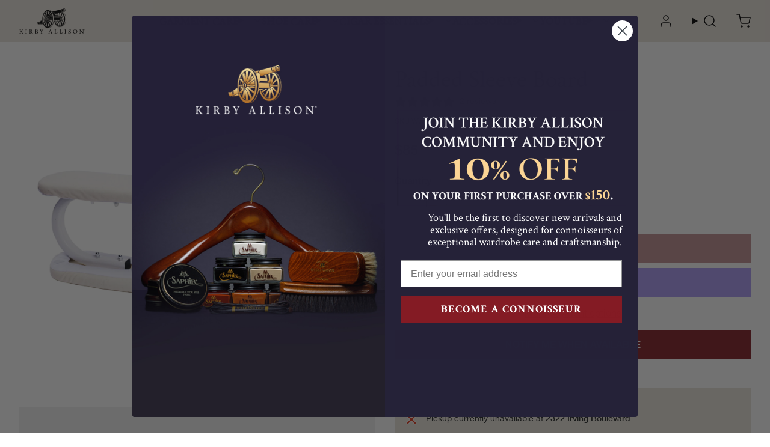

--- FILE ---
content_type: text/html; charset=utf-8
request_url: https://kirbyallison.com/variants/41865451339972/?section_id=pickup-availability
body_size: -136
content:
<div id="shopify-section-pickup-availability" class="shopify-section">
<pickup-availability-preview class="flex p-4 space-x-3 pickup-availability-preview">
    
    <div class="flex-none w-6 h-5">
      
        
<svg
  xmlns="http://www.w3.org/2000/svg"
  fill="none"
  aria-hidden="true"
  focusable="false"
  role="presentation"
  class="icon icon-unavailable"
  fill="none"
  viewBox="0 0 20 20"
>
  <path fill="#DE3618" stroke="#fff" d="M13.94 3.94L10 7.878l-3.94-3.94A1.499 1.499 0 103.94 6.06L7.88 10l-3.94 3.94a1.499 1.499 0 102.12 2.12L10 12.12l3.94 3.94a1.497 1.497 0 002.12 0 1.499 1.499 0 000-2.12L12.122 10l3.94-3.94a1.499 1.499 0 10-2.121-2.12z"/>
</svg>

      
    </div>
    <div class="pickup-availability-info"><p class="caption-large">
          Pickup currently unavailable at <span class="color-foreground"></span>
          <span class="font-semibold">2322 Irving Boulevard</span>
        </p></div>
  </pickup-availability-preview>
  <sliding-drawer
    id="PickupAvailabilityDrawer"
    class="drawer__right"
    tabindex="-1"
    role="dialog"
    aria-modal="true"
    aria-labelledby="Drawerpadded-sleeve-board"
  >
    <section class="flex flex-col h-full p-4 pb-0 text-sm">
      <header class="flex pb-4 border-b border-gray-100">
        <div class="flex-grow">
          <div id="Drawer" class="text-lg font-semibold">Padded Sleeve Board</div></div>
        <drawer-button role="button" class="w-3 h-3 text-gray-500">
<svg
  viewBox="0 0 15 14"
  fill="none"
  xmlns="http://www.w3.org/2000/svg"
  focusable="false"
  role="presentation"
  class="icon icon-close"
>
  <path d="M1.5 13L13.5 1M1.5 1L13.5 13" stroke="currentColor" stroke-width="2" stroke-linecap="round" stroke-linejoin="round"/>
</svg>
</drawer-button>
      </header>
      <ul class="overflow-auto list-none" data-store-availability-drawer-content><li class="py-4 border-b border-gray-100">
            <h3 class="mb-2 font-semibold font-heading">2322 Irving Boulevard</h3>
            <div class="flex mb-2"></div><address class="not-italic text-gray-600">
              <p>2322 Irving Boulevard<br>Dallas TX 75207<br>United States</p>
</address>
          </li></ul>
    </section>
  </sliding-drawer></div>

--- FILE ---
content_type: text/css
request_url: https://kirbyallison.com/cdn/shop/t/262/assets/nav-header-styles.css?h=46e12
body_size: -591
content:
.main-menu .content,.menu-dropdown__inner-submenu li{text-transform:none}.main-menu .menu-item__parent-link{text-transform:uppercase}#link-cigar-essentials .menu-dropdown__menu-accessories{-moz-column-count:2;column-count:2;-moz-column-fill:balance;column-fill:balance;max-height:140px}.nav-drawer-slide-menu-links .nav-drawer-slide-title{padding-left:0;padding-right:0}


--- FILE ---
content_type: text/css;charset=UTF-8
request_url: https://cached.rebuyengine.com/api/v1/widgets/styles?id=97499&format=css&cache_key=1768709177
body_size: -782
content:
div#rebuy-widget-97499{background:#fff!important}

--- FILE ---
content_type: text/css;charset=UTF-8
request_url: https://cached.rebuyengine.com/api/v1/widgets/styles?id=96606&format=css&cache_key=1768709177
body_size: -790
content:
.primary-title{font-size:2rem}.rebuy-widget.rebuy-widget{background-color:#E9E3DB}

--- FILE ---
content_type: text/css
request_url: https://kirbyallison.com/cdn/shop/t/262/assets/rebuy-widget-styles.css?h=ee0ad
body_size: -261
content:
.rebuy-widget{font-family:ui-serif,Georgia,Cambria,Times New Roman,Times,serif!important;margin-left:-1rem!important;margin-right:-1rem!important;padding-bottom:1.5rem;padding-top:1.5rem}@media (min-width:768px){.rebuy-widget{margin-left:0!important;margin-right:0!important}}.rebuy-widget .super-title{--tw-text-opacity:1;color:rgb(34 38 37/var(--tw-text-opacity));font-size:26px;margin-bottom:0;text-transform:none}@media (min-width:768px){.rebuy-widget .super-title{font-size:32px}}.rebuy-widget .rebuy-product-grid{padding-left:0!important;padding-right:0!important}.rebuy-widget .rebuy-product-info,.rebuy-widget .rebuy-product-title{text-align:left}.rebuy-widget .rebuy-product-price{font-family:ui-sans-serif,system-ui,sans-serif,Apple Color Emoji,Segoe UI Emoji,Segoe UI Symbol,Noto Color Emoji;font-size:.875rem;font-weight:600;line-height:1.25rem}@media (min-width:768px){.rebuy-widget .rebuy-product-price{font-size:1rem;line-height:1.5rem}}.rebuy-widget .rebuy-product-price .rebuy-money{--tw-text-opacity:1;color:rgb(34 38 37/var(--tw-text-opacity))}.rebuy-widget .rebuy-product-actions{margin-top:1rem!important}.rebuy-widget .rebuy-button{--tw-text-opacity:1;background-color:transparent;border-style:none;color:rgb(131 30 37/var(--tw-text-opacity));font-family:ui-sans-serif,system-ui,sans-serif,Apple Color Emoji,Segoe UI Emoji,Segoe UI Symbol,Noto Color Emoji;letter-spacing:1.28px;padding:0;text-decoration-line:underline;text-transform:uppercase}.rebuy-widget .rebuy-carousel__pagination>:not([hidden])~:not([hidden]){--tw-space-x-reverse:0;margin-left:calc(.25rem*(1 - var(--tw-space-x-reverse)));margin-right:calc(.25rem*var(--tw-space-x-reverse))}.rebuy-widget .rebuy-carousel__page{--tw-border-opacity:1;border-color:rgb(107 114 128/var(--tw-border-opacity));border-radius:9999px;border-style:solid;border-width:1px;height:.375rem!important;margin:0!important;opacity:1!important;width:.375rem!important}.rebuy-widget .rebuy-carousel__page.is-active{--tw-bg-opacity:1;background-color:rgb(107 114 128/var(--tw-bg-opacity))}.rebuy-widget .rebuy-carousel__page:not(.is-active){--tw-bg-opacity:1!important;background-color:rgb(255 255 255/var(--tw-bg-opacity))!important}.rebuy-widget .powered-by-rebuy{display:none}#CartForm .rebuy-widget{margin-left:-1rem!important;margin-right:-1rem!important}


--- FILE ---
content_type: text/javascript
request_url: https://kirbyallison.com/cdn/shop/t/262/assets/add-button.js?h=beb2c
body_size: 274
content:
"use strict";(self.webpackChunk_softlimit_framework=self.webpackChunk_softlimit_framework||[]).push([[2137],{25146:(t,e,a)=>{a.r(e);var s=a(58176),i=a(33339);class n extends HTMLElement{connectedCallback(){this.form=document.querySelector(`#${this.getAttribute("form")}`)||this.closest("form"),this.addButton=this.querySelector('[name="add"]');const t=this.form?.getAttribute("id")||this.addButton?.getAttribute("form");this.options=document.querySelector(`option-selectors[form="${t}"]`),this.options&&(this.handleUpdate=this.update.bind(this),this.form.addEventListener("variant:change",this.handleUpdate),this.updateText=!this.querySelector("variant-area"),this.showPrice="true"===this.getAttribute("show-price"),this.update({detail:this.options?.getCurrentVariant()}))}disconnectedCallback(){this.form.removeEventListener("variant:change",this.handleUpdate)}update(t){this.button=this.querySelector('[name="add"]');const e=t.detail,a=!(!e?.preorder||!e?.available)&&(this.getAttribute("pre-order")||window.variantStrings.preOrder),s=!(!e?.available||e?.preorder)&&(this.getAttribute("add-to-cart")||window.variantStrings.addToCart),n=!(e?.id||!this.options.fullySelected)&&(this.getAttribute("unavailable")||window.variantStrings.unavailable),o=!(!e?.id||e?.available)&&(this.getAttribute("sold-out")||window.variantStrings.soldOut),r=!this.options.fullySelected&&!1===o&&(this.getAttribute("unselected")||"Select Options"),d=n||r||o;if(d?this.button.setAttribute("disabled",!0):this.button.removeAttribute("disabled"),this.updateText){const t=r||o||n||a||s;this.button.innerHTML=`<span class="a2c-button-label"><span class="a2c-button-text">${t}</span>${this.showPrice&&!d?`<span class="a2c-button-price-separator"> - </span><span class="a2c-button-price">${(0,i.u)(e.price)}</span></span>`:""}`}this.dispatchChange({disabled:d,preorder:a,available:s,unavailable:n,soldOut:o,unselected:r})}dispatchChange(t){this.dispatchEvent(new CustomEvent("add-button:change",{bubbles:!0,detail:t}))}}(0,s.V)(["option-selectors"]).then((()=>{customElements.define("add-button",n)}))},33339:(t,e,a)=>{a.d(e,{u:()=>r});const s=window.shop[window.shop.money_format]||"${{amount}}",i=window.shop[window.shop.money_format_markets]||"${{amount}}",n=window.shop.price_default_country||"US",o=window.shop.current_country===n?s:i;function r(t,e){"string"==typeof t&&(t=t.replace(".",""));let a="";const s=/\{\{\s*(\w+)\s*\}\}/,i=e||o;function n(t,e=2,a=",",s="."){if(isNaN(t)||null==t)return 0;const i=(t=(t/100).toFixed(e)).split(".");return i[0].replace(/(\d)(?=(\d\d\d)+(?!\d))/g,`$1${a}`)+(i[1]?s+i[1]:"")}switch(i.match(s)[1]){case"amount":a=n(t,2);break;case"amount_no_trailing_zeros":a=n(t,2).replace(".00","");break;case"amount_no_decimals":a=n(t,0);break;case"amount_with_comma_separator":a=n(t,2,".",",");break;case"amount_no_decimals_with_comma_separator":case"amount_no_trailing_zeros_with_comma_separator":a=n(t,0,".",",")}return i.replace(s,a)}},58176:(t,e,a)=>{a.d(e,{V:()=>s});const s=async t=>{for(const e of t)document.querySelector(e)&&await customElements.whenDefined(e);return!0}}}]);

--- FILE ---
content_type: text/javascript
request_url: https://kirbyallison.com/cdn/shop/t/262/assets/quantity-error-message.js?h=2430d
body_size: 440
content:
"use strict";(self.webpackChunk_softlimit_framework=self.webpackChunk_softlimit_framework||[]).push([[383],{39636:(t,e,n)=>{n.r(e);var i=n(70466),a=n(30410);const s=new DOMParser;class r extends HTMLElement{constructor(){super(),this.form=document.getElementById(this.getAttribute("form"))||this.closest("form"),this.addButton=this.form?.querySelector('[name="add"]'),this.qtySelector=this.closest("quantity-input"),this.qtyInput=this.qtySelector.querySelector("input"),this.handleQuantityChange=this.quantityChange.bind(this),this.handleVariantChange=this.variantChange.bind(this)}connectedCallback(){this.quantityChange(),(this.form||this.qtyInput)&&(this.form?.addEventListener("variant:change",this.handleVariantChange),this.qtyInput?.addEventListener("change",this.handleQuantityChange))}disconnectedCallback(){this.form?.removeEventListener("variant:change",this.handleVariantChange),this.qtyInput?.removeEventListener("change",this.handleQuantityChange)}quantityChange(){this.hasAttribute("inventory-quantity")&&this.hasAttribute("inventory-management")&&(parseInt(this.qtyInput.value)>parseInt(this.getAttribute("inventory-quantity"))?(this.classList.remove("hidden"),(0,i.oM)(this.qtyInput)):(this.classList.add("hidden"),this.addButton?.removeAttribute("disabled")))}variantChange(t){if(!t?.detail?.id)return;this.form?.removeEventListener("variant:change",this.variantChange.bind(this));const e=new URL(`${window.location.origin}/products/${this.getAttribute("product-handle")}`),n=this.getAttribute("section");return e.searchParams.set("sections",n),e.searchParams.set("variant",t?.detail?.id),(0,a.A)({method:"GET",url:e.toString()}).then((t=>{const e=s.parseFromString(t[n],"text/html").querySelector("quantity-error-message");e.setAttribute("form",this.getAttribute("form")),this.replaceWith(e)}))}}customElements.define("quantity-error-message",r)},30410:(t,e,n)=>{function i({url:t,body:e,method:n="POST",type:i="json",remove:a,headers:s}={}){const r={method:n,body:e instanceof FormData?e:JSON.stringify(e),cache:"no-cache",headers:{"Content-Type":"application/json","X-Requested-With":"XMLHttpRequest"}};return s&&(r.headers={...s}),a?.length>0&&a.forEach((t=>{delete r.headers[t]})),fetch(t,r).then((function(t){return t.ok?t[i]():Promise.reject(t)})).catch((function(t){console.warn(t)}))}n.d(e,{A:()=>i})},70466:(t,e,n)=>{n.d(e,{oM:()=>a,qF:()=>s});const i={};function a(t,e=t){const n=function(t){return Array.from(t.querySelectorAll("summary, a[href], button:enabled, [tabindex]:not([tabindex^='-']), [draggable], area, input:not([type=hidden]):enabled, select:enabled, textarea:enabled, object, iframe"))}(t),a=n[0],r=n[n.length-1];s(),i.focusin=e=>{e.target!==t&&e.target!==r&&e.target!==a||document.addEventListener("keydown",i.keydown)},i.focusout=function(){document.removeEventListener("keydown",i.keydown)},i.keydown=function(e){"TAB"===e.code.toUpperCase()&&(e.target!==r||e.shiftKey||(e.preventDefault(),a.focus()),e.target!==t&&e.target!==a||!e.shiftKey||(e.preventDefault(),r.focus()))},document.addEventListener("focusout",i.focusout),document.addEventListener("focusin",i.focusin),e.focus()}function s(t=null){document.removeEventListener("focusin",i.focusin),document.removeEventListener("focusout",i.focusout),document.removeEventListener("keydown",i.keydown),t&&t.focus()}}}]);

--- FILE ---
content_type: text/javascript
request_url: https://kirbyallison.com/cdn/shop/t/262/assets/variant-update.js?h=24d08
body_size: -489
content:
(self.webpackChunk_softlimit_framework=self.webpackChunk_softlimit_framework||[]).push([[4224],{60641:()=>{class t extends HTMLElement{constructor(){super();const t=document.querySelector(`#shopify-section-${this.getAttribute("section")}`).querySelector('form[action="/cart/add"]');t?.addEventListener("variant:change",this.refresh.bind(this))}refresh(t){const e=t.detail.id,a=this.getAttribute("section"),n=document.querySelectorAll("[data-variant-update]");fetch(`${window.location.pathname}?variant=${e}&section_id=${a}`).then((t=>t.text())).then((t=>{const e=(new DOMParser).parseFromString(t,"text/html");n.forEach((t=>{const a=`[data-variant-update="${t.getAttribute("data-variant-update")}"]`,n=e.querySelector(a);t.innerHTML=n.innerHTML}))}))}}customElements.define("variant-update",t)}}]);

--- FILE ---
content_type: text/javascript
request_url: https://kirbyallison.com/cdn/shop/t/262/assets/product-form.js?h=a0f02
body_size: 1558
content:
"use strict";(self.webpackChunk_softlimit_framework=self.webpackChunk_softlimit_framework||[]).push([[9043],{1844:(t,e,n)=>{n.r(e);var s=n(91855),i=n(89227);class a extends HTMLElement{constructor(){super(),this.form=this.querySelector("form"),window.theme?.rebuySmartCart||this.form.addEventListener("submit",this.onSubmitHandler.bind(this)),this.header=document.querySelector(".nav-header"),this.cartNotification=document.querySelector("cart-notification"),Shopify?.PaymentButton&&Shopify.PaymentButton.init()}async connectedCallback(){this.handleVariantChange=this.onVariantChange.bind(this),this.form.addEventListener("variant:change",this.handleVariantChange),this.form.addEventListener("variant:initialized",this.handleVariantChange),this.form.dispatchEvent(new CustomEvent("product-form:callback"));if(!document.querySelector(`option-selectors[form="${this.form.getAttribute("id")}"]`)){const t=this.getAttribute("handle"),e=parseInt(this.querySelector('[name="id"]')?.value);if(!t||!e)return;(0,i.Q)(t).then((t=>{const n=t.variants.find((t=>t.id===e));n&&this.onVariantChange({detail:n})}))}}disconnectedCallback(){this.form.removeEventListener("variant:change",this.handleVariantChange)}onVariantChange(t){const e=t?.detail,n={available:"variant--available",soldOut:"variant--sold-out",unavailable:"variant--unavailable"};(function(){Object.values(n).forEach((t=>{this.classList.remove(t)}))}).call(this),e?.id?e.available?this.classList.add(n.available):this.classList.add(n.soldOut):this.classList.add(n.unavailable)}onSubmitHandler(t){if(matchMedia(window.theme.cartDisplay.page).matches)return;t.preventDefault(),this.submitButton=this.querySelector('[type="submit"]'),this.submitButton.setAttribute("disabled",!0),this.submitButton.classList.add("loading");let e=this.dataset.bundleSection?[this.dataset.bundleSection]:["cart"];matchMedia(window.theme.cartDisplay.notification).matches&&window.location.pathname!==window.routes.cart_url&&(e=[...this.cartNotification.getSectionsToRender().map((t=>t.id)),["cart"]].flat()),this.successHandler=this.success.bind(this);const n=this.hasAttribute("cart-add-from-form")?s.A.addFromForm.bind(s.A):s.A.add.bind(s.A),i=!this.hasAttribute("cart-no-refresh");n({form:this.form,sections:e,configRemove:["Content-Type"],refresh:i}).then((t=>{document.dispatchEvent(new CustomEvent("product:add",{detail:{cart:t}})),document.addEventListener("cart:change",this.successHandler)})).catch((t=>{this.error(),console.error(t)}))}resetButton(){this.submitButton.classList.remove("loading"),this.submitButton.removeAttribute("disabled")}error(){this.resetButton(),document.removeEventListener("cart:change",this.successHandler),this.submitButton.classList.add("product-added__error"),setTimeout((()=>{this.submitButton.classList.remove("product-added__error")}),3e3)}success(){this.resetButton(),document.removeEventListener("cart:change",this.successHandler),this.submitButton.classList.add("product-added__success"),setTimeout((()=>{this.submitButton.classList.remove("product-added__success")}),3e3)}}customElements.define("product-form",a)},91855:(t,e,n)=>{n.d(e,{A:()=>d});var s=n(30410);function i(t){return Array.isArray(t)?t:[t]}const a=t=>{const e={},n=new FormData(t),s={};for(const t of n.keys())if(t.startsWith("properties")){const e=/properties\[|\]/gi;s[t.replace(e,"")]=n.get(t)}else e[t]=n.get(t);return e.properties=s,e},r=new CustomEvent("cart:get"),o=matchMedia(window.theme.cartDisplay.notification).matches,c={preAdd:[],add({form:t,sections:e=["cart"],configRemove:n,refresh:c=!0,silent:d=!1}={}){document.dispatchEvent(r);const h=t instanceof Element?[a(t)]:t;return Promise.all(this.preAdd.map((t=>t(h)))).then((()=>{const t={items:h};return o&&(t.sections=i(e).join(",")),(0,s.A)({url:`${window.Shopify.routes.root}cart/add.js`,body:t}).then((t=>(this.getCart({sections:e}).then(c&&(d?this.dispatchSilentChange.bind(this):this.dispatchChange.bind(this))),t))).catch((e=>{console.error(e,{body:t})}))}))},addFromForm({form:t,sections:e=["cart"],configRemove:n,refresh:a=!0,silent:r=!1}={}){const c=new FormData(t);return o&&(c.append("sections",i(e).join(",")),c.append("sections_url",window.location.pathname)),(0,s.A)({url:routes.cart_add_url,body:c,remove:n,headers:{Accept:"application/javascript"}}).then((t=>(this.getCart({sections:e}).then(a&&(r?this.dispatchSilentChange.bind(this):this.dispatchChange.bind(this))),t))).catch((t=>{console.error(t)}))},refresh(){return document.dispatchEvent(r),this.getCart({sections:["cart"]}).then(this.dispatchChange.bind(this))},refreshSilent(){return document.dispatchEvent(r),this.getCart({sections:["cart"]}).then(this.dispatchSilentChange.bind(this))},dispatchChange:(t,e,n)=>(document.dispatchEvent(new CustomEvent("cart:change",{detail:{cart:t,key:e,quantityChange:n}})),t),dispatchSilentChange:(t,e,n)=>(document.dispatchEvent(new CustomEvent("cart:change",{detail:{cart:t,key:e,quantityChange:n,silent:!0}})),t),dispatchQuantity:t=>(document.dispatchEvent(new CustomEvent("cart:quantity",{detail:{cart:t}})),t),dispatchRemove:(t,e="user",n,s)=>(document.dispatchEvent(new CustomEvent("cart:remove",{detail:{cart:t,context:e,key:n,quantityChange:s}})),t),getSections:({url:t=window.Shopify.routes.root,sections:e=[]}={})=>(0,s.A)({method:"GET",url:`${t}?sections=${i(e).join(",")}`}),getCart({sections:t=[]}){if(document.dispatchEvent(r),(t=i(t)).length>0){const e=location.pathname.search(window.routes.cart_url)>-1?window.routes.cart_url:window.Shopify.routes.root;return new Promise(((n,i)=>{this.getSections({url:e,sections:t}).then((t=>{(0,s.A)({method:"GET",url:`${window.Shopify.routes.root}cart.js`}).then((e=>{e.sections=t,n(e)}))}))}))}return(0,s.A)({method:"GET",url:`${window.Shopify.routes.root}cart.js`})},clear(){(0,s.A)({url:`${window.Shopify.routes.root}cart/clear.js`}).then(this.dispatchChange.bind(this)).then(this.dispatchRemove(bind(this)))},preUpdateKey:[],updateKey({key:t,quantity:e,sections:n=["cart"],context:a="user",existingQuantity:o,silent:c=!1}={}){const d=document.querySelector(`input[name="updates[]"][data-key="${t}"]`),h=o||d?.previousValue||d?.value;document.dispatchEvent(r);const u={id:t,quantity:e,sections:i(n).join(",")};let l=!0;return Promise.all(this.preUpdateKey?.map((t=>t(u)))).then((n=>{if(l=n.every((t=>t)),l)return(0,s.A)({url:`${window.Shopify.routes.root}cart/change.js`,body:u}).then((n=>{(c?this.refreshSilent(n,t,e-h):this.refresh(n,t,e-h)).then((()=>{0!==parseInt(e)?this.dispatchQuantity(n):this.dispatchRemove(n,a,t,-1*h)}))})).catch((t=>{console.error(t,{body:u})}))}))},preUpdateVariants:[],updateVariants(t){document.dispatchEvent(r);const e={updates:{},sections:["cart"]};return t.forEach((t=>{e.updates[t.id]=t.quantity})),this.preUpdateVariants.forEach((t=>t(e))),(0,s.A)({url:`${window.Shopify.routes.root}cart/update.js`,body:e}).then((t=>this.dispatchChange(t))).then((t=>this.dispatchQuantity(t)))},updateNote(t){const e={note:t};return(0,s.A)({url:`${window.Shopify.routes.root}cart/update.js`,body:e}).catch((t=>{console.error(t,{body:e})}))},removeAttribute(t){const e={},n=document.querySelector("form#CartForm")?new FormData(document.querySelector("form#CartForm")):new FormData;for(const[s,i]of n?.entries())s.includes("attributes")&&!s.includes(`attributes[${t}]`)&&(e[s]=i);e[t]=null;const i={attributes:e};return(0,s.A)({url:`${window.Shopify.routes.root}cart/update.js`,body:i}).catch((t=>{console.error(t,{body:i})}))}};window.addEventListener("cart:refresh",c.refresh.bind(c)),window.addEventListener("cart:refresh-silent",c.refreshSilent.bind(c));const d=c},30410:(t,e,n)=>{function s({url:t,body:e,method:n="POST",type:s="json",remove:i,headers:a}={}){const r={method:n,body:e instanceof FormData?e:JSON.stringify(e),cache:"no-cache",headers:{"Content-Type":"application/json","X-Requested-With":"XMLHttpRequest"}};return a&&(r.headers={...a}),i?.length>0&&i.forEach((t=>{delete r.headers[t]})),fetch(t,r).then((function(t){return t.ok?t[s]():Promise.reject(t)})).catch((function(t){console.warn(t)}))}n.d(e,{A:()=>s})},89227:(t,e,n)=>{n.d(e,{Q:()=>i});const s={};function i(t){return new Promise(((e,n)=>{s[t]?e(s[t]):fetch(`/products/${t}.js`).then((t=>t.json())).then((n=>{s[t]=n,e(n)})).catch((t=>{n(t)}))}))}}}]);

--- FILE ---
content_type: text/javascript
request_url: https://kirbyallison.com/cdn/shop/t/262/assets/lazy-section.js?h=0f9f0
body_size: 510
content:
"use strict";(self.webpackChunk_softlimit_framework=self.webpackChunk_softlimit_framework||[]).push([[4203],{50641:(e,t,s)=>{const n=e=>e.split("").reduce(((e,t)=>{let s=e;return s=(s<<5)-s+t.charCodeAt(0),0|s}),0);class o{constructor(e={}){this.cache=void 0===e.cache||e.cache,Shopify.designMode&&(this.cache=!1),this.url=e.url||null}get(e="json"){return this.cache?((e,t)=>{let s=300;"number"==typeof t?(s=t,t=void 0):"object"==typeof t&&(s=t.seconds||s);const o=n(e),i=sessionStorage.getItem(o),c=sessionStorage.getItem(`${o}:ts`);if(null!==i&&null!==c){if((Date.now()-c)/1e3<s){const e=new Response(new Blob([i]));return setTimeout(r,5e3),Promise.resolve(e)}sessionStorage.removeItem(o),sessionStorage.removeItem(`${o}:ts`)}return r();function r(){return t=t||{body:void 0},fetch(e,t).then((e=>{if(200===e.status){const t=e.headers.get("Content-Type");t&&(t.match(/application\/json/i)||t.match(/text\//i))&&e.clone().text().then((e=>{sessionStorage.setItem(o,e),sessionStorage.setItem(`${o}:ts`,Date.now())}))}return e}))}})(this.url,{cache:this.cache?"default":"no-cache"}).then((t=>t[e]())):fetch(this.url,{cache:"no-cache",method:"GET",headers:{"Content-Type":"application/json"}}).then((t=>t[e]()))}}var i=s(36870);class c extends HTMLElement{constructor(){super(),this.distance=this.dataset.distance||800,this.setUrl();const e={rootMargin:`${this.distance}px 0px ${this.distance}px 0px`,threshold:0};if(this.ajax=new o({url:this.url,cache:!0}),"IntersectionObserver"in window&&!this.hasAttribute("load")){new IntersectionObserver(this.checkDistance.bind(this),e).observe(this)}else this.load()}connectedCallback(){this.closest(".shopify-section")?.setAttribute("data-lazy-section","")}checkDistance(e){e[0].isIntersecting&&this.load()}setUrl(){const e=this.dataset.path||window.location.pathname;this.url=i.Q.set(e,"sections",this.id),window.location.search&&(this.url+=`&${window.location.search.replace("?","")}`)}load(){this.ajax.get().then(this.handleSection.bind(this))}handleSection(e){const t=(new DOMParser).parseFromString(e[this.id],"text/html").querySelector(`#shopify-section-${this.id}`);t.setAttribute("data-lazy-loaded",""),document.getElementById(`shopify-section-${this.id}`).replaceWith(t);t.querySelectorAll("script").forEach((e=>{const t=document.createElement("script");for(const s of e.attributes)t.setAttribute(s.name,s.value);!t.src&&t.dataset.src&&(t.src=t.dataset.src),t.innerHTML=e.innerHTML,e.parentElement.insertBefore(t,e),e.remove()})),"country-flags"!==this.id&&t.dispatchEvent(new CustomEvent("section:dynamic",{bubbles:!0}))}}customElements.define("lazy-section",c)},36870:(e,t,s)=>{s.d(t,{Q:()=>n});const n=function(){const e={get:function(e,t=window.location.search){return new URLSearchParams(t).get(e)},set:function(e,t,s){t=encodeURIComponent(t),s=encodeURIComponent(s);const n=e.split("?")[0],o=t+"="+s;let i,c="?"+o;if(i=void 0===e.split("?")[1]?"":"?"+e.split("?")[1],i){const e=new RegExp("([?&])"+t+"=[^&]*"),n=new RegExp("([?&])"+t+"=[^&;]+[&;]?");null==s||""===s?(c=i.replace(n,"$1"),c=c.replace(/[&;]$/,"")):c=null!==i.match(e)?i.replace(e,"$1"+o):""===i?"?"+o:i+"&"+o}return c="?"===c?"":c,n+c}};return e}()}}]);

--- FILE ---
content_type: text/javascript
request_url: https://kirbyallison.com/cdn/shop/t/262/assets/product-pickup.js?h=78891
body_size: -331
content:
(self.webpackChunk_softlimit_framework=self.webpackChunk_softlimit_framework||[]).push([[5313],{9957:()=>{class t extends HTMLElement{static get observedAttributes(){return["variant-id"]}constructor(){super(),this.for=document.getElementById(this.getAttribute("data-for")),this.for.addEventListener("variant:change",(t=>this.setAttribute("variant-id",t.detail.id))),this.hasAttribute("available")&&(this.errorHtml=this.querySelector("template").content.firstElementChild.cloneNode(!0),this.onClickRefreshList=this.onClickRefreshList.bind(this),this.fetchAvailability(this.getAttribute("variant-id")))}attributeChangedCallback(t,e,i){"variant-id"===t&&this.fetchAvailability(i)}fetchAvailability(t){fetch(`/variants/${t}/?section_id=pickup-availability`).then((t=>t.text())).then((t=>{const e=(new DOMParser).parseFromString(t,"text/html").querySelector(".shopify-section");this.renderPreview(e)})).catch((t=>{this.querySelector("button")?.removeEventListener("click",this.onClickRefreshList),this.renderError()}))}onClickRefreshList(t){this.fetchAvailability(this.getAttribute("variant-id"))}renderError(){this.innerHTML="",this.appendChild(this.errorHtml),this.querySelector("button").addEventListener("click",this.onClickRefreshList)}renderPreview(t){const e=document.querySelector("#PickupAvailabilityDrawer");if(e&&e.remove(),!t.querySelector("pickup-availability-preview"))return this.innerHTML="",void this.removeAttribute("available");this.innerHTML=t.querySelector("pickup-availability-preview").outerHTML,this.setAttribute("available",""),document.body.appendChild(t.querySelector("#PickupAvailabilityDrawer"))}}customElements.define("pickup-availability",t)}}]);

--- FILE ---
content_type: text/javascript
request_url: https://kirbyallison.com/cdn/shop/t/262/assets/cart-count.js?h=0c36e
body_size: -291
content:
"use strict";(self.webpackChunk_softlimit_framework=self.webpackChunk_softlimit_framework||[]).push([[5935],{25316:(t,e,i)=>{i.r(e);var s=i(71149);class n extends s.j{init(){0===parseInt(this.innerHTML.trim())?this.hide():this.show(),this.event||="cart:change",this.content||="cart.item_count"}update(t){const e=t.detail.cart.item_count;e?(this.setAttribute("total-items",e),this.innerHTML=e,this.show()):this.hide()}show(){this.classList.remove("hidden")}hide(){this.classList.add("hidden")}}customElements.define("cart-count",n)},71149:(t,e,i)=>{i.d(e,{j:()=>n});var s=i(58344);class n extends HTMLElement{constructor(){super(),(0,s.q)(this),this.init(),this.event&&(this.event=this.event.split(","),this.handleUpdate=this.update.bind(this),this.event.forEach((t=>{document.addEventListener(t,this.handleUpdate)})))}disconnectedCallback(){this.event.forEach((t=>{document.removeEventListener(t,this.handleUpdate)}))}update(t){const e=function(t,e=self,i="."){return(Array.isArray(t)?t:t.split(i)).reduce(((t,e)=>t&&t[e]),e)}(this.content,t.detail);void 0!==e&&(this.textContent=e)}init(){}}customElements.define("live-element",n)},58344:(t,e,i)=>{i.d(e,{q:()=>n});const s=["class","id","role","form","style","index"];function n(t,e=!0){Object.entries(t.attributes).forEach((i=>{t[i[1].name]=""===i[1].value?i[1].specified:i[1].value,e&&(s.includes(i[1].name)||t.removeAttribute(i[1].name))}))}}}]);

--- FILE ---
content_type: text/javascript
request_url: https://kirbyallison.com/cdn/shop/t/262/assets/menu-dropdown.js?h=434c2
body_size: 1355
content:
"use strict";(self.webpackChunk_softlimit_framework=self.webpackChunk_softlimit_framework||[]).push([[5672,5515,7557],{47288:(e,t,s)=>{s.r(t),s.d(t,{DetailsDisclosure:()=>i});class i extends HTMLElement{static get observedAttributes(){return["open"]}constructor(){super(),this.mainDetailsToggle=this.querySelector("details"),this.mainDetailsSummary=this.querySelector("details summary"),this.handleFocusOut=this.onFocusOut.bind(this),this.handleKeyUp=this.onKeyUp.bind(this),this.media=this.getAttribute("media")}addListeners(){this.media&&!matchMedia(this.media).matches||(this.addEventListener("keyup",this.handleKeyUp),this.mainDetailsToggle.addEventListener("focusout",this.handleFocusOut))}removeListeners(){this.removeEventListener("keyup",this.handleKeyUp),this.mainDetailsToggle.removeEventListener("focusout",this.handleFocusOut)}connectedCallback(){this.addListeners(),this.media&&(window.addEventListener("changed.ab-mediaquery",this.responsive.bind(this)),this.responsive())}onKeyUp(e){if("ESCAPE"!==e.code.toUpperCase())return;const t=e.target.closest("details[open]");if(!t)return;const s=t.querySelector("summary");t.removeAttribute("open"),s.focus()}onFocusOut(){setTimeout((()=>{this.contains(document.activeElement)||this.close()}))}close(){this.mainDetailsToggle.removeAttribute("open")}preventClicks(e){e.preventDefault()}responsive(e){if(matchMedia(this.media).matches)return this.mainDetailsToggle.removeEventListener("click",this.handlePreventClicks),void this.addListeners();this.mainDetailsToggle.setAttribute("open",""),this.mainDetailsSummary.classList.add("pointer-events-none"),this.handlePreventClicks=this.preventClicks.bind(this),this.mainDetailsSummary.addEventListener("click",this.handlePreventClicks),this.removeListeners()}}customElements.define("details-disclosure",i)},19915:(e,t,s)=>{var i=s(47288),n=s(58344),o=s(79313);class a extends i.DetailsDisclosure{constructor(){super(),(0,n.q)(this),this.summaryElement=this.querySelector("summary"),this.content=this.querySelector(".content"),this.content.style.overflow="hidden",this.content.style.height=0,this.link=this.querySelector("[data-dropdown-link]")}connectedCallback(){this.boundToggler=this.toggler.bind(this),this.handleEventType=this.eventType.bind(this),this.handleLinkKey=this.linkKeydown.bind(this),this.handleSummaryKey=this.summaryKeydown.bind(this),this.handleClickOutside=this.onClickOutside.bind(this),this.addEventListeners(),this.content.classList?.contains("w-full")||(this.content.style.left=this.offsetLeft+"px")}disconnectedCallback(){this.removeEventListeners()}addEventListeners(){if(this.trigger||(document.addEventListener("click",this.handleClickOutside),this.link?.addEventListener("click",(e=>{0!==e.detail&&(e.preventDefault(),this.boundToggler(e))}))),this.summaryElement.addEventListener("click",(e=>{0!==e.detail&&this.boundToggler(e)})),this.link?.addEventListener("keyup",(e=>{this.handleEventType(e,this.handleLinkKey)})),this.summaryElement?.addEventListener("keyup",(e=>{this.handleEventType(e,this.handleSummaryKey)})),this.summaryElement?.addEventListener("keydown",(e=>{this.handleEventType(e)})),this.trigger){this.onMouseOver=e=>{this.mouseIsOver=!0,setTimeout((()=>{this.mouseIsOver&&!this.mainDetailsToggle.open&&this.toggler(e)}),200)},this.onMouseOut=e=>{setTimeout((()=>{this.mouseIsOver||this.close(e)}),200)},this.handleMouseOver=this.onMouseOver.bind(this),this.handleMouseOut=this.onMouseOut.bind(this),this.link?.addEventListener(this.trigger,(e=>{this.handleEventType(e,this.handleMouseOver)})),this.summaryElement.addEventListener(this.trigger,(e=>{this.handleEventType(e,this.handleMouseOver)})),this.link?.addEventListener("mouseleave",(e=>{this.handleEventType(e,this.handleMouseOut)})),this.summaryElement.addEventListener("mouseleave",(e=>{this.handleEventType(e,this.handleMouseOut)})),this.content.addEventListener("mouseleave",this.handleMouseOut);[...document.querySelectorAll("header a:not(menu-dropdown a)")].forEach((e=>{e.addEventListener("mouseenter",(e=>{this.close(e)}))}))}[...this.content.querySelectorAll("a")].filter((e=>e.getAttribute("href").includes("#"))).forEach((e=>addEventListener("click",this.close.bind(this))))}removeEventListeners(){if(this.link?.removeEventListener("click",this.boundToggler),this.summaryElement.removeEventListener("click",this.boundToggler),this.link?.removeEventListener("keyup",this.handleLinkKey),this.summaryElement?.removeEventListener("keyup",this.handleSummaryKey),this.summaryElement?.removeEventListener("keydown",this.handleEventType),this.trigger){this.link.removeEventListener(this.trigger,this.handleMouseOver),this.summaryElement.removeEventListener(this.trigger,this.handleMouseOver),this.link.removeEventListener("mouseleave",this.handleMouseOut),this.summaryElement.removeEventListener("mouseleave",this.handleMouseOut),this.content.removeEventListener("mouseleave",this.handleMouseOut);[...document.querySelectorAll("header a:not(menu-dropdown a)")].forEach((e=>{e.removeEventListener("mouseenter",(e=>{this.close(e)}))}))}!this.trigger&&document.removeEventListener("click",this.handleClickOutside)}onClickOutside(e){!this.contains(e.target)&&this.mainDetailsToggle.open&&this.close(e)}linkKeydown(e){"ENTER"!==e.code.toUpperCase()&&"TAB"===e.code.toUpperCase()&&("TAB"===e.code.toUpperCase()&&this.mainDetailsToggle.open||this.boundToggler(e))}summaryKeydown(e){"TAB"!==e.code.toUpperCase()&&"ENTER"!==e.code.toUpperCase()||"TAB"===e.code.toUpperCase()&&this.mainDetailsToggle.open||(e.preventDefault(),this.boundToggler(e))}eventType(e,t){if("mouseenter"===e.type)return this.mouseIsOver=!0,void setTimeout((()=>{this.mouseIsOver&&!this.mainDetailsToggle.open&&this.toggler(e)}),200);"mouseleave"!==e.type?"keydown"!==e.type?"keyup"===e.type&&t(e):"ENTER"!==e.code.toUpperCase()&&"SPACE"!==e.code.toUpperCase()||e.preventDefault():this.mouseIsOver=!1}close(e,{animate:t=!0}={}){if(!this.mainDetailsToggle.open)return;const s=function(e){if(this.mainDetailsToggle.removeAttribute("open"),this.classList.remove("open"),this.dispatchEvent(new CustomEvent("header-details-close",{bubbles:!0})),this.content.style.height=0,"keyup"===e?.type)return;this.summaryElement.blur(),this.summaryElement.classList.remove("focus:outline-0")}.bind(this,e);t?o.AnimateAuto.close({target:this.content,animate:"height",closeSize:0,speed:100,callback:s}):s()}toggler(e){if(e.preventDefault(),e.stopPropagation(),this.mainDetailsToggle.open)return void this.close(e);const t=document.querySelectorAll("menu-dropdown [open]"),s=i.bind(this,e);if(this.mainDetailsToggle.open=!0,t.length>0)return s(),void t.forEach((t=>{const s=t.closest("menu-dropdown");s!==this&&s.close(e,{animate:!1})}));function i(e){this.content.style.height=null,this.classList.add("open"),"mouseenter"===this.trigger&&"keyup"!==e?.type&&(this.summaryElement.classList.add("focus:outline-0"),this.summaryElement.focus())}o.AnimateAuto.open({target:this.content,removeSize:!0,animate:"height",speed:100,callback:()=>{i.call(this,e)}}),this.dispatchEvent(new CustomEvent("header-details-open",{bubbles:!0}))}onFocusOut(e){e.relatedTarget?.closest("menu-dropdown")||setTimeout((()=>{this.contains(document.activeElement)||this.close(e)}))}}customElements.define("menu-dropdown",a)},79313:(e,t,s)=>{function i(e){return e instanceof Element||e instanceof HTMLDocument}s.r(t),s.d(t,{AnimateAuto:()=>n});const n={open(e={}){const t={target:e.target||null,toggleClass:e.toggleClass||null,toggleAttribute:e.toggleAttribute||null,transitionClass:e.transitionClass||null,animate:e.animate||"height",openSize:e.openSize||!1,speed:e.speed||300,removeSize:!1!==e.removeSize,callback:e.callback||function(){}};let s;s=i(t.target)?t.target:document.querySelector(t.target);const n=s.style.transition;let o;s.style.transition=`${t.animate} ${t.speed}ms`,"height"===t.animate&&(o=s.scrollHeight),"width"===t.animate&&(o=s.scrollWidth),t.openSize&&(o=t.openSize),requestAnimationFrame((function(){s.setAttribute("aria-hidden",!1),s.style[t.animate]=`${o}px`,t.transitionClass&&s.classList.add(t.transitionClass),setTimeout((function(){t.removeSize&&(s.style[t.animate]=null),s.style.transition=n,t.toggleClass&&s.classList.toggle(t.toggleClass),t.toggleAttribute&&s.toggleAttribute(t.toggleAttribute),t.removeSize&&(s.style[t.animate]=null),s.classList.remove(t.transitionClass),t.callback()}),t.speed)}))},close(e={}){const t={target:e.target||null,toggleClass:e.toggleClass||null,toggleAttribute:e.toggleAttribute||null,transitionClass:e.transitionClass||null,animate:e.animate||"height",closeSize:e.closeSize||0,speed:e.speed||300,callback:e.callback||function(){}};let s,n;s=i(t.target)?t.target:document.querySelector(t.target),"height"===t.animate&&(n=s.scrollHeight),"width"===t.animate&&(n=s.scrollWidth);const o=s.style.transition;s.style.transition=`${t.animate} ${t.speed}ms`,requestAnimationFrame((function(){s.style[t.animate]=n+"px",t.transitionClass&&s.classList.add(t.transitionClass),requestAnimationFrame((function(){s.style[t.animate]=t.closeSize+"px",setTimeout((function(){s.style.transition=o,t.toggleClass&&s.classList.toggle(t.toggleClass),t.toggleAttribute&&s.toggleAttribute(t.toggleAttribute),s.classList.remove(t.transitionClass),s.setAttribute("aria-hidden",!0),t.callback()}),t.speed)}))}))}}},58344:(e,t,s)=>{s.d(t,{q:()=>n});const i=["class","id","role","form","style","index"];function n(e,t=!0){Object.entries(e.attributes).forEach((s=>{e[s[1].name]=""===s[1].value?s[1].specified:s[1].value,t&&(i.includes(s[1].name)||e.removeAttribute(s[1].name))}))}}}]);

--- FILE ---
content_type: text/javascript; charset=utf-8
request_url: https://kirbyallison.com/products/padded-sleeve-pressing-board.js
body_size: 312
content:
{"id":7258816905412,"title":"Padded Sleeve Board","handle":"padded-sleeve-pressing-board","description":"\u003cp\u003eThis Padded Sleeve Board is used for pressing the shape back into sleeves. It has a 100% cotton drill cover and a metal frame.\u003c\/p\u003e\n\u003cul\u003e\n\u003cli\u003e\n\u003cstrong\u003eWEIGHT\u003c\/strong\u003e: 3.3 lbs\u003c\/li\u003e\n\u003cli\u003e\n\u003cstrong\u003eDIMENSIONS\u003c\/strong\u003e: 22.75\" x 3.75\" \u003c\/li\u003e\n\u003c\/ul\u003e","published_at":"2022-10-07T13:49:48-05:00","created_at":"2022-10-07T13:49:48-05:00","vendor":"Wawak","type":"Garment Care","tags":["Garment Care\/Home Ironing Essentials"],"price":8500,"price_min":8500,"price_max":8500,"available":false,"price_varies":false,"compare_at_price":null,"compare_at_price_min":0,"compare_at_price_max":0,"compare_at_price_varies":false,"variants":[{"id":41865451339972,"title":"Default Title","option1":"Default Title","option2":null,"option3":null,"sku":"WW-BO1","requires_shipping":true,"taxable":true,"featured_image":null,"available":false,"name":"Padded Sleeve Board","public_title":null,"options":["Default Title"],"price":8500,"weight":2268,"compare_at_price":null,"inventory_management":"shopify","barcode":"","quantity_rule":{"min":1,"max":null,"increment":1},"quantity_price_breaks":[],"requires_selling_plan":false,"selling_plan_allocations":[]}],"images":["\/\/cdn.shopify.com\/s\/files\/1\/0613\/0863\/3284\/products\/KA-Mar2303371.jpg?v=1679608539","\/\/cdn.shopify.com\/s\/files\/1\/0613\/0863\/3284\/products\/KA-Mar2303372.jpg?v=1679608539","\/\/cdn.shopify.com\/s\/files\/1\/0613\/0863\/3284\/products\/KA-Mar2303373.jpg?v=1679608539"],"featured_image":"\/\/cdn.shopify.com\/s\/files\/1\/0613\/0863\/3284\/products\/KA-Mar2303371.jpg?v=1679608539","options":[{"name":"Title","position":1,"values":["Default Title"]}],"url":"\/products\/padded-sleeve-pressing-board","media":[{"alt":"A white Padded Sleeve Board with a 100% cotton drill cover on a white background from KirbyAllison.com.","id":26555356774596,"position":1,"preview_image":{"aspect_ratio":1.0,"height":1368,"width":1368,"src":"https:\/\/cdn.shopify.com\/s\/files\/1\/0613\/0863\/3284\/products\/KA-Mar2303371.jpg?v=1679608539"},"aspect_ratio":1.0,"height":1368,"media_type":"image","src":"https:\/\/cdn.shopify.com\/s\/files\/1\/0613\/0863\/3284\/products\/KA-Mar2303371.jpg?v=1679608539","width":1368},{"alt":"A KirbyAllison.com Padded Sleeve Board with a 100% cotton drill cover on a white background.","id":26555357724868,"position":2,"preview_image":{"aspect_ratio":1.0,"height":1500,"width":1500,"src":"https:\/\/cdn.shopify.com\/s\/files\/1\/0613\/0863\/3284\/products\/KA-Mar2303372.jpg?v=1679608539"},"aspect_ratio":1.0,"height":1500,"media_type":"image","src":"https:\/\/cdn.shopify.com\/s\/files\/1\/0613\/0863\/3284\/products\/KA-Mar2303372.jpg?v=1679608539","width":1500},{"alt":"A white pillow with a 100% cotton drill cover on a KirbyAllison.com Padded Sleeve Board for pressing sleeves.","id":26555357757636,"position":3,"preview_image":{"aspect_ratio":1.0,"height":1500,"width":1500,"src":"https:\/\/cdn.shopify.com\/s\/files\/1\/0613\/0863\/3284\/products\/KA-Mar2303373.jpg?v=1679608539"},"aspect_ratio":1.0,"height":1500,"media_type":"image","src":"https:\/\/cdn.shopify.com\/s\/files\/1\/0613\/0863\/3284\/products\/KA-Mar2303373.jpg?v=1679608539","width":1500}],"requires_selling_plan":false,"selling_plan_groups":[]}

--- FILE ---
content_type: image/svg+xml
request_url: https://kirbyallison.com/cdn/shop/files/FILAGREE-DARK.svg?v=4411563247175960663
body_size: 3423
content:
<svg width="180" height="20" viewBox="0 0 180 20" fill="none" xmlns="http://www.w3.org/2000/svg">
<g clip-path="url(#clip0_149_4797)">
<path d="M2.02148 12.4001C5.30761 12.2917 8.58379 12.2424 11.8699 12.1537L21.7183 12.0157C28.2906 11.9368 34.8529 11.9467 41.4152 11.8974C47.9774 11.8481 54.5497 11.8974 61.112 12.0157L70.9604 12.1537C74.2465 12.2424 77.5327 12.2917 80.8088 12.4001C77.5327 12.5184 74.2465 12.5677 70.9604 12.6465L61.112 12.7944C54.5497 12.8732 47.9874 12.8634 41.4152 12.9028C34.8429 12.9423 28.2906 12.9028 21.7183 12.7845L11.8699 12.6465C8.58379 12.5677 5.29765 12.5184 2.02148 12.4001Z" fill="#252238"/>
<path d="M4.04281 12.4002C4.04281 13.1395 2.05122 13.7309 1.34421 13.7309C1.15862 13.7468 0.971722 13.7243 0.795378 13.6649C0.619034 13.6055 0.457084 13.5104 0.319816 13.3857C0.182548 13.2611 0.0729687 13.1095 -0.00200602 12.9407C-0.0769807 12.7719 -0.115723 12.5896 -0.115723 12.4052C-0.115723 12.2208 -0.0769807 12.0384 -0.00200602 11.8696C0.0729687 11.7008 0.182548 11.5493 0.319816 11.4246C0.457084 11.3 0.619034 11.2049 0.795378 11.1455C0.971722 11.086 1.15862 11.0635 1.34421 11.0794C2.0811 11.0794 4.04281 11.6708 4.04281 12.4002Z" fill="#252238"/>
<path d="M9.08159 12.4003C9.08159 12.9227 7.69745 13.386 7.16968 13.386C6.96674 13.3236 6.78927 13.1986 6.66324 13.0292C6.53722 12.8598 6.46924 12.655 6.46924 12.4446C6.46924 12.2343 6.53722 12.0294 6.66324 11.8601C6.78927 11.6907 6.96674 11.5657 7.16968 11.5033C7.69745 11.4639 9.08159 11.8877 9.08159 12.4003Z" fill="#252238"/>
<path d="M53.7032 8.94044C52.1555 7.74309 50.3378 6.93477 48.4056 6.58462C47.4389 6.48606 46.4645 6.48606 45.4978 6.58462C44.5315 6.63381 43.5734 6.78582 42.6399 7.03804C40.8032 7.58192 39.2064 8.72487 38.1091 10.281C37.5946 11.0243 37.2699 11.8801 37.163 12.7749C37.0843 13.6796 37.2637 14.5881 37.6808 15.3968C38.134 16.1989 38.7444 16.9033 39.4763 17.4686C40.2082 18.034 41.0468 18.4489 41.9429 18.6891C43.7614 19.217 45.699 19.1861 47.4994 18.6004C51.1639 17.5063 54.3206 15.042 57.6466 12.9818L67.6045 6.64376C69.2675 5.59891 70.9006 4.52448 72.5835 3.48948C74.2711 2.42079 76.0877 1.56639 77.9907 0.946373C79.9198 0.333673 81.9712 0.198303 83.9654 0.552096C85.9826 0.939009 87.7683 2.08798 88.9444 3.75564C89.4172 4.35158 89.7568 5.0401 89.9408 5.77567C90.1247 6.51124 90.1487 7.27706 90.0113 8.02251C89.8738 8.76796 89.5781 9.47603 89.1435 10.0999C88.709 10.7237 88.1456 11.2491 87.4906 11.6413C87.0592 11.8897 86.5926 12.0724 86.1064 12.1834C85.6184 12.2622 85.1207 12.2622 84.6326 12.1834C85.6085 12.2402 86.5781 11.9969 87.4088 11.487C88.2396 10.977 88.8907 10.2253 89.273 9.33475C89.6511 8.46572 89.7832 7.51122 89.6552 6.57355C89.5271 5.63588 89.1437 4.75036 88.5461 4.01191C87.4025 2.48259 85.7025 1.45389 83.8061 1.14353C81.9108 0.851241 79.9721 1.02384 78.16 1.64622C74.5054 2.87835 71.3487 5.3032 68.0227 7.38304L58.1445 13.7901C56.4914 14.8448 54.8583 15.9193 53.1655 16.9444C51.4716 18.0198 49.6396 18.8651 47.7185 19.458C46.7464 19.7391 45.7431 19.9013 44.7311 19.9409C43.6946 19.9568 42.6623 19.807 41.674 19.4974C40.6708 19.2212 39.7354 18.7446 38.9254 18.0971C38.1153 17.4495 37.4478 16.6446 36.9639 15.732C36.5073 14.7844 36.3247 13.7302 36.4361 12.6861C36.567 11.659 36.9537 10.6801 37.5614 9.83744C38.7806 8.17901 40.5383 6.98544 42.5403 6.45647C43.5181 6.21862 44.5209 6.09621 45.5277 6.09177C46.5267 6.03911 47.5285 6.09532 48.5151 6.25935C50.4457 6.7044 52.2307 7.62684 53.7032 8.94044Z" fill="#252238"/>
<path d="M45.8263 6.41668C44.6256 6.66899 43.4772 7.12237 42.4306 7.75725C41.4315 8.37907 40.717 9.36221 40.439 10.4975C40.3206 11.0433 40.3206 11.6077 40.439 12.1535C40.5622 12.6843 40.8349 13.1697 41.2257 13.5532C42.036 14.3429 43.0852 14.8483 44.2131 14.9923C46.4934 15.2585 48.7738 14.2728 50.9048 13.1491C53.0727 12.012 55.18 10.7651 57.2182 9.41323C61.3507 6.7814 65.4534 3.89326 70.1635 2.04013C72.4876 1.08692 74.9283 0.440679 77.4228 0.118022C79.9093 -0.181751 82.4315 0.0296613 84.8316 0.739022C82.4139 0.280494 79.9302 0.280494 77.5125 0.739022C75.1009 1.17301 72.7573 1.91867 70.5419 2.95686C66.1006 4.92828 62.0976 7.82626 57.9451 10.5074C55.8591 11.8648 53.7018 13.1118 51.4824 14.2432C50.3535 14.827 49.1737 15.3087 47.9573 15.6823C46.6915 16.0868 45.3468 16.1882 44.0338 15.978C42.7002 15.7469 41.4816 15.0848 40.5685 14.0953C40.1041 13.5806 39.7908 12.95 39.6623 12.2718C39.5655 11.6111 39.62 10.9374 39.8216 10.3004C40.2331 9.06006 41.1248 8.03201 42.3011 7.44182C43.3981 6.87747 44.5953 6.52931 45.8263 6.41668Z" fill="#252238"/>
<path d="M86.4548 12.0553C86.5742 12.558 85.3395 13.3072 84.8316 13.4353C84.5867 13.4848 84.332 13.4413 84.118 13.3135C83.904 13.1856 83.7464 12.9828 83.6765 12.7453C83.6452 12.6262 83.6383 12.5021 83.6561 12.3803C83.6738 12.2585 83.7159 12.1414 83.7799 12.0359C83.8439 11.9304 83.9284 11.8385 84.0286 11.7657C84.1288 11.6929 84.2427 11.6405 84.3636 11.6117C84.8714 11.4836 86.3253 11.5526 86.4548 12.0553Z" fill="#252238"/>
<path d="M52.4087 8.13219C52.6576 7.67876 54.0816 7.97447 54.5397 8.2209C54.6932 8.25119 54.8373 8.31689 54.9604 8.41264C55.0834 8.50838 55.1819 8.6315 55.2479 8.77199C55.3139 8.91248 55.3455 9.06638 55.3402 9.22122C55.3348 9.37607 55.2927 9.5275 55.2172 9.66321C55.1416 9.79892 55.0348 9.91508 54.9055 10.0023C54.7761 10.0895 54.6278 10.1453 54.4726 10.1651C54.3173 10.185 54.1595 10.1684 54.012 10.1166C53.8645 10.0648 53.7314 9.97926 53.6235 9.86701C53.1655 9.62058 52.1597 8.59547 52.4087 8.13219Z" fill="#252238"/>
<path d="M177.979 12.4003C174.703 12.5186 171.416 12.5679 168.13 12.6467L158.282 12.7848C151.72 12.8735 145.157 12.8636 138.585 12.903C132.013 12.9425 125.46 12.903 118.888 12.7946L109.04 12.6467C105.754 12.5679 102.478 12.5186 99.1914 12.4003C102.478 12.2919 105.754 12.2426 109.04 12.1539L118.888 12.0159C125.46 11.937 132.023 11.937 138.585 11.8976C145.147 11.8582 151.72 11.8976 158.282 12.0159L168.13 12.1539C171.416 12.2426 174.703 12.2919 177.979 12.4003Z" fill="#252238"/>
<path d="M175.967 12.4002C175.967 13.1395 177.959 13.7309 178.656 13.7309C178.842 13.7468 179.028 13.7243 179.205 13.6649C179.381 13.6055 179.543 13.5104 179.68 13.3857C179.818 13.2611 179.927 13.1095 180.002 12.9407C180.077 12.7719 180.116 12.5896 180.116 12.4052C180.116 12.2208 180.077 12.0384 180.002 11.8696C179.927 11.7008 179.818 11.5493 179.68 11.4246C179.543 11.3 179.381 11.2049 179.205 11.1455C179.028 11.086 178.842 11.0635 178.656 11.0794C177.919 11.0794 175.967 11.6708 175.967 12.4002Z" fill="#252238"/>
<path d="M170.928 12.4003C170.928 12.9227 172.312 13.386 172.84 13.386C173.043 13.3236 173.221 13.1986 173.347 13.0292C173.473 12.8598 173.541 12.655 173.541 12.4446C173.541 12.2343 173.473 12.0294 173.347 11.8601C173.221 11.6907 173.043 11.5657 172.84 11.5033C172.312 11.4639 170.928 11.8877 170.928 12.4003Z" fill="#252238"/>
<path d="M126.307 8.94042C127.799 7.63039 129.606 6.7209 131.554 6.29873C132.541 6.13422 133.543 6.07804 134.542 6.13118C135.549 6.1344 136.552 6.25684 137.529 6.49588C139.53 7.02706 141.287 8.22016 142.508 9.87685C143.117 10.7181 143.5 11.6981 143.623 12.7256C143.743 13.7688 143.564 14.8244 143.106 15.7714C142.621 16.689 141.951 17.4984 141.137 18.1494C140.324 18.8005 139.384 19.2794 138.376 19.5565C137.387 19.8668 136.355 20.0166 135.319 20.0001C134.306 19.9619 133.303 19.7997 132.331 19.5171C130.408 18.9223 128.573 18.0771 126.874 17.0035C125.181 16.0178 123.538 14.904 121.895 13.8493L112.017 7.44216C108.701 5.36231 105.534 2.93747 101.89 1.70533C100.074 1.08292 98.1321 0.910336 96.2335 1.20264C94.34 1.51343 92.6433 2.54235 91.5035 4.07105C90.9042 4.80855 90.5191 5.69358 90.3892 6.63128C90.2594 7.56898 90.3899 8.52398 90.7666 9.39387C91.1507 10.2852 91.8037 11.0372 92.6361 11.5472C93.4685 12.0571 94.4398 12.2999 95.417 12.2425C94.9256 12.3213 94.4246 12.3213 93.9333 12.2425C93.4478 12.1292 92.9815 11.9466 92.5491 11.7004C91.8949 11.3074 91.3324 10.7814 90.8988 10.1572C90.4652 9.53292 90.1704 8.8247 90.034 8.07931C89.8975 7.33392 89.9224 6.56834 90.107 5.83319C90.2917 5.09804 90.6319 4.41007 91.1052 3.81476C92.2857 2.15162 94.0695 1.00396 96.0842 0.611212C98.0784 0.257016 100.13 0.392393 102.059 1.00549C103.965 1.62475 105.785 2.47919 107.476 3.54863C109.169 4.58362 110.802 5.65803 112.455 6.70288L122.413 13.041C125.739 15.1011 128.886 17.5654 132.56 18.6595C134.357 19.245 136.292 19.2759 138.107 18.7482C139.005 18.5092 139.845 18.0948 140.579 17.5294C141.312 16.964 141.924 16.259 142.379 15.456C142.792 14.6458 142.971 13.7385 142.897 12.834C142.8 11.9154 142.475 11.0347 141.951 10.2711C140.853 8.71498 139.256 7.57206 137.42 7.02818C136.49 6.77599 135.535 6.62394 134.572 6.57473C133.605 6.47603 132.631 6.47603 131.664 6.57473C129.709 6.91671 127.869 7.72911 126.307 8.94042Z" fill="#252238"/>
<path d="M134.184 6.41696C135.433 6.52815 136.648 6.88326 137.758 7.46181C138.343 7.75302 138.863 8.15539 139.291 8.64587C139.718 9.13636 140.043 9.70538 140.248 10.3204C140.441 10.9591 140.492 11.6317 140.397 12.2918C140.272 12.9692 139.962 13.5998 139.501 14.1153C138.583 15.1032 137.361 15.7647 136.026 15.998C134.716 16.2081 133.375 16.1067 132.112 15.7023C130.895 15.3305 129.715 14.8487 128.587 14.2632C126.367 13.134 124.209 11.8869 122.124 10.5274C117.962 7.84625 113.959 4.9877 109.518 2.97685C107.302 1.93866 104.959 1.193 102.547 0.759013C100.129 0.300486 97.6457 0.300486 95.228 0.759013C97.6316 0.049689 100.157 -0.161711 102.647 0.138013C105.141 0.461901 107.582 1.10813 109.906 2.06015C114.586 3.91328 118.689 6.80139 122.851 9.43323C124.888 10.7829 126.991 12.0298 129.155 13.1691C131.286 14.2928 133.576 15.2785 135.856 15.0123C136.984 14.8662 138.032 14.3611 138.844 13.5732C139.231 13.1872 139.503 12.7028 139.631 12.1735C139.733 11.6243 139.716 11.0598 139.581 10.5175C139.308 9.37996 138.592 8.39514 137.589 7.77724C136.539 7.13734 135.388 6.67744 134.184 6.41696Z" fill="#252238"/>
<path d="M93.5548 12.0553C93.4253 12.558 94.6701 13.3072 95.1779 13.4353C95.4213 13.4821 95.6736 13.4372 95.8854 13.3096C96.0972 13.182 96.2533 12.9808 96.3231 12.7453C96.3543 12.6262 96.3612 12.5021 96.3435 12.3803C96.3257 12.2585 96.2837 12.1414 96.2197 12.0359C96.1558 11.9304 96.0712 11.8385 95.9709 11.7657C95.8707 11.6929 95.7569 11.6405 95.636 11.6117C95.1281 11.4836 93.6842 11.5526 93.5548 12.0553Z" fill="#252238"/>
<path d="M127.601 8.13219C127.342 7.67876 125.928 7.97447 125.46 8.2209C125.351 8.27957 125.254 8.35924 125.177 8.45526C125.099 8.55128 125.041 8.66171 125.006 8.78011C124.972 8.89851 124.962 9.02248 124.977 9.14479C124.991 9.2671 125.031 9.38531 125.092 9.49247C125.221 9.70181 125.424 9.85615 125.661 9.9254C125.899 9.99465 126.154 9.97383 126.377 9.86701C126.835 9.62058 127.85 8.59547 127.601 8.13219Z" fill="#252238"/>
</g>
<defs>
<clipPath id="clip0_149_4797">
<rect width="180" height="20" fill="white"/>
</clipPath>
</defs>
</svg>


--- FILE ---
content_type: text/javascript
request_url: https://kirbyallison.com/cdn/shop/t/262/assets/responsive-image.js?h=dc2b5
body_size: -282
content:
"use strict";(self.webpackChunk_softlimit_framework=self.webpackChunk_softlimit_framework||[]).push([[1605],{29030:(t,e,i)=>{i.r(e);var s=i(41347);class a extends HTMLElement{constructor(){super(),this.image=this.querySelector("img"),this.image&&!this.image?.hasAttribute("sizes")&&(this.handleOnLoad=this.onLoad.bind(this),this.image.addEventListener("load",this.handleOnLoad),this.sizes())}onLoad(){this.image.removeEventListener("load",this.handleOnLoad),this.resize()}sizes(){const t=parseInt(this.image.clientWidth/window.innerWidth*100);0!==t&&this.image.setAttribute("sizes",`${t}vw`),this.image.hasAttribute("data-srcset")&&(this.image.setAttribute("srcset",image.getAttribute("data-srcset")),this.image.removeAttribute("data-srcset")),this.image.hasAttribute("data-src")&&(this.image.setAttribute("src",image.getAttribute("data-src")),this.image.removeAttribute("data-src"))}resize(){this.debouncedOnResize=(0,s.s)((t=>{this.sizes()}),500),window.addEventListener("resize",this.debouncedOnResize.bind(this))}updateSrc(t){if(!t?.src)return;const e=this.image.srcset.split(",").map((e=>`${t.src}&width=${e.split("&width=")[1]}`)).join(",");this.image.srcset=e,this.image.src=t.src,this.image.alt=t.alt}}customElements.define("responsive-image",a)},41347:(t,e,i)=>{function s(t,e){let i;return(...s)=>{clearTimeout(i),i=setTimeout((()=>t.apply(this,s)),e)}}i.d(e,{s:()=>s})}}]);

--- FILE ---
content_type: text/javascript
request_url: https://kirbyallison.com/cdn/shop/t/262/assets/quantity-input.js?h=4700c
body_size: -297
content:
"use strict";(self.webpackChunk_softlimit_framework=self.webpackChunk_softlimit_framework||[]).push([[3095],{72974:(t,e,i)=>{var n=i(41347);class s extends HTMLElement{constructor(){super(),this.input=this.querySelector("input"),this.changeEvent=new Event("change",{bubbles:!0}),this.handleInputChange=this.updateButtonState.bind(this),this.querySelectorAll("button").forEach((t=>t.addEventListener("click",this.onButtonClick.bind(this))))}connectedCallback(){this.input?.addEventListener("change",this.handleInputChange),this.debounceQtyChange=(0,n.s)((t=>{this.input.previousValue=t,this.input.dispatchEvent(this.changeEvent)}),250),this.updateButtonState()}onButtonClick(t){t.preventDefault();const e=this.input.value;"plus"===t.target.closest("button").name?this.input.stepUp():this.input.stepDown(),e!==this.input.value&&this.debounceQtyChange(e)}updateButtonState(t){t?.preventDefault(),this.input?.removeEventListener("change",this.handleInputChange),this.decrement=this.querySelector("[data-decrement]"),this.increment=this.querySelector("[data-increment]"),this.min=!!this.input.hasAttribute("min")&&parseInt(this.input.getAttribute("min")),this.max=!!this.input.hasAttribute("max")&&parseInt(this.input.getAttribute("max")),this.qty=parseInt(this.input.value),!1!==this.min&&(this.qty<=this.min?this.decrement.setAttribute("disabled","disabled"):this.decrement.removeAttribute("disabled")),!1!==this.max&&(this.qty>=this.max?this.increment.setAttribute("disabled","disabled"):this.increment.removeAttribute("disabled"),this.qty>this.max&&(this.input.value=this.max,this.input.dispatchEvent(this.changeEvent))),this.input?.addEventListener("change",this.handleInputChange)}}customElements.define("quantity-input",s)},41347:(t,e,i)=>{function n(t,e){let i;return(...n)=>{clearTimeout(i),i=setTimeout((()=>t.apply(this,n)),e)}}i.d(e,{s:()=>n})}}]);

--- FILE ---
content_type: text/javascript; charset=utf-8
request_url: https://kirbyallison.com/products/padded-sleeve-pressing-board.js
body_size: 552
content:
{"id":7258816905412,"title":"Padded Sleeve Board","handle":"padded-sleeve-pressing-board","description":"\u003cp\u003eThis Padded Sleeve Board is used for pressing the shape back into sleeves. It has a 100% cotton drill cover and a metal frame.\u003c\/p\u003e\n\u003cul\u003e\n\u003cli\u003e\n\u003cstrong\u003eWEIGHT\u003c\/strong\u003e: 3.3 lbs\u003c\/li\u003e\n\u003cli\u003e\n\u003cstrong\u003eDIMENSIONS\u003c\/strong\u003e: 22.75\" x 3.75\" \u003c\/li\u003e\n\u003c\/ul\u003e","published_at":"2022-10-07T13:49:48-05:00","created_at":"2022-10-07T13:49:48-05:00","vendor":"Wawak","type":"Garment Care","tags":["Garment Care\/Home Ironing Essentials"],"price":8500,"price_min":8500,"price_max":8500,"available":false,"price_varies":false,"compare_at_price":null,"compare_at_price_min":0,"compare_at_price_max":0,"compare_at_price_varies":false,"variants":[{"id":41865451339972,"title":"Default Title","option1":"Default Title","option2":null,"option3":null,"sku":"WW-BO1","requires_shipping":true,"taxable":true,"featured_image":null,"available":false,"name":"Padded Sleeve Board","public_title":null,"options":["Default Title"],"price":8500,"weight":2268,"compare_at_price":null,"inventory_management":"shopify","barcode":"","quantity_rule":{"min":1,"max":null,"increment":1},"quantity_price_breaks":[],"requires_selling_plan":false,"selling_plan_allocations":[]}],"images":["\/\/cdn.shopify.com\/s\/files\/1\/0613\/0863\/3284\/products\/KA-Mar2303371.jpg?v=1679608539","\/\/cdn.shopify.com\/s\/files\/1\/0613\/0863\/3284\/products\/KA-Mar2303372.jpg?v=1679608539","\/\/cdn.shopify.com\/s\/files\/1\/0613\/0863\/3284\/products\/KA-Mar2303373.jpg?v=1679608539"],"featured_image":"\/\/cdn.shopify.com\/s\/files\/1\/0613\/0863\/3284\/products\/KA-Mar2303371.jpg?v=1679608539","options":[{"name":"Title","position":1,"values":["Default Title"]}],"url":"\/products\/padded-sleeve-pressing-board","media":[{"alt":"A white Padded Sleeve Board with a 100% cotton drill cover on a white background from KirbyAllison.com.","id":26555356774596,"position":1,"preview_image":{"aspect_ratio":1.0,"height":1368,"width":1368,"src":"https:\/\/cdn.shopify.com\/s\/files\/1\/0613\/0863\/3284\/products\/KA-Mar2303371.jpg?v=1679608539"},"aspect_ratio":1.0,"height":1368,"media_type":"image","src":"https:\/\/cdn.shopify.com\/s\/files\/1\/0613\/0863\/3284\/products\/KA-Mar2303371.jpg?v=1679608539","width":1368},{"alt":"A KirbyAllison.com Padded Sleeve Board with a 100% cotton drill cover on a white background.","id":26555357724868,"position":2,"preview_image":{"aspect_ratio":1.0,"height":1500,"width":1500,"src":"https:\/\/cdn.shopify.com\/s\/files\/1\/0613\/0863\/3284\/products\/KA-Mar2303372.jpg?v=1679608539"},"aspect_ratio":1.0,"height":1500,"media_type":"image","src":"https:\/\/cdn.shopify.com\/s\/files\/1\/0613\/0863\/3284\/products\/KA-Mar2303372.jpg?v=1679608539","width":1500},{"alt":"A white pillow with a 100% cotton drill cover on a KirbyAllison.com Padded Sleeve Board for pressing sleeves.","id":26555357757636,"position":3,"preview_image":{"aspect_ratio":1.0,"height":1500,"width":1500,"src":"https:\/\/cdn.shopify.com\/s\/files\/1\/0613\/0863\/3284\/products\/KA-Mar2303373.jpg?v=1679608539"},"aspect_ratio":1.0,"height":1500,"media_type":"image","src":"https:\/\/cdn.shopify.com\/s\/files\/1\/0613\/0863\/3284\/products\/KA-Mar2303373.jpg?v=1679608539","width":1500}],"requires_selling_plan":false,"selling_plan_groups":[]}